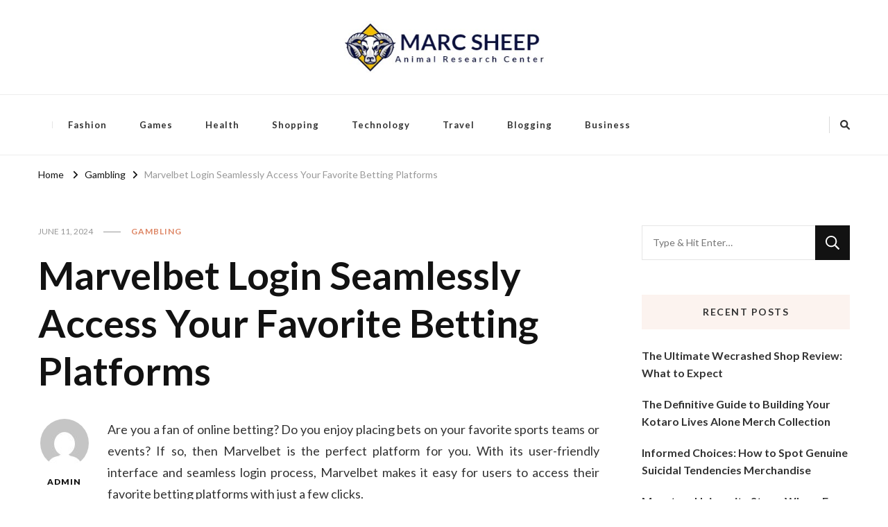

--- FILE ---
content_type: text/html; charset=UTF-8
request_url: https://marcsheep.com/marvelbet-login-seamlessly-access-your-favorite-betting-platforms/
body_size: 10464
content:
    <!DOCTYPE html>
    <html lang="en-US">
    <head itemscope itemtype="http://schema.org/WebSite">
	    <meta charset="UTF-8">
    <meta name="viewport" content="width=device-width, initial-scale=1">
    <link rel="profile" href="http://gmpg.org/xfn/11">
    <title>Marvelbet Login Seamlessly Access Your Favorite Betting Platforms &#8211; Marc Sheep</title>
<meta name='robots' content='max-image-preview:large' />
<link rel='dns-prefetch' href='//fonts.googleapis.com' />
<link rel="alternate" type="application/rss+xml" title="Marc Sheep &raquo; Feed" href="https://marcsheep.com/feed/" />
<link rel="alternate" title="oEmbed (JSON)" type="application/json+oembed" href="https://marcsheep.com/wp-json/oembed/1.0/embed?url=https%3A%2F%2Fmarcsheep.com%2Fmarvelbet-login-seamlessly-access-your-favorite-betting-platforms%2F" />
<link rel="alternate" title="oEmbed (XML)" type="text/xml+oembed" href="https://marcsheep.com/wp-json/oembed/1.0/embed?url=https%3A%2F%2Fmarcsheep.com%2Fmarvelbet-login-seamlessly-access-your-favorite-betting-platforms%2F&#038;format=xml" />
<style id='wp-img-auto-sizes-contain-inline-css' type='text/css'>
img:is([sizes=auto i],[sizes^="auto," i]){contain-intrinsic-size:3000px 1500px}
/*# sourceURL=wp-img-auto-sizes-contain-inline-css */
</style>

<style id='wp-emoji-styles-inline-css' type='text/css'>

	img.wp-smiley, img.emoji {
		display: inline !important;
		border: none !important;
		box-shadow: none !important;
		height: 1em !important;
		width: 1em !important;
		margin: 0 0.07em !important;
		vertical-align: -0.1em !important;
		background: none !important;
		padding: 0 !important;
	}
/*# sourceURL=wp-emoji-styles-inline-css */
</style>
<link rel='stylesheet' id='wp-block-library-css' href='https://marcsheep.com/wp-includes/css/dist/block-library/style.min.css?ver=6.9' type='text/css' media='all' />
<style id='global-styles-inline-css' type='text/css'>
:root{--wp--preset--aspect-ratio--square: 1;--wp--preset--aspect-ratio--4-3: 4/3;--wp--preset--aspect-ratio--3-4: 3/4;--wp--preset--aspect-ratio--3-2: 3/2;--wp--preset--aspect-ratio--2-3: 2/3;--wp--preset--aspect-ratio--16-9: 16/9;--wp--preset--aspect-ratio--9-16: 9/16;--wp--preset--color--black: #000000;--wp--preset--color--cyan-bluish-gray: #abb8c3;--wp--preset--color--white: #ffffff;--wp--preset--color--pale-pink: #f78da7;--wp--preset--color--vivid-red: #cf2e2e;--wp--preset--color--luminous-vivid-orange: #ff6900;--wp--preset--color--luminous-vivid-amber: #fcb900;--wp--preset--color--light-green-cyan: #7bdcb5;--wp--preset--color--vivid-green-cyan: #00d084;--wp--preset--color--pale-cyan-blue: #8ed1fc;--wp--preset--color--vivid-cyan-blue: #0693e3;--wp--preset--color--vivid-purple: #9b51e0;--wp--preset--gradient--vivid-cyan-blue-to-vivid-purple: linear-gradient(135deg,rgb(6,147,227) 0%,rgb(155,81,224) 100%);--wp--preset--gradient--light-green-cyan-to-vivid-green-cyan: linear-gradient(135deg,rgb(122,220,180) 0%,rgb(0,208,130) 100%);--wp--preset--gradient--luminous-vivid-amber-to-luminous-vivid-orange: linear-gradient(135deg,rgb(252,185,0) 0%,rgb(255,105,0) 100%);--wp--preset--gradient--luminous-vivid-orange-to-vivid-red: linear-gradient(135deg,rgb(255,105,0) 0%,rgb(207,46,46) 100%);--wp--preset--gradient--very-light-gray-to-cyan-bluish-gray: linear-gradient(135deg,rgb(238,238,238) 0%,rgb(169,184,195) 100%);--wp--preset--gradient--cool-to-warm-spectrum: linear-gradient(135deg,rgb(74,234,220) 0%,rgb(151,120,209) 20%,rgb(207,42,186) 40%,rgb(238,44,130) 60%,rgb(251,105,98) 80%,rgb(254,248,76) 100%);--wp--preset--gradient--blush-light-purple: linear-gradient(135deg,rgb(255,206,236) 0%,rgb(152,150,240) 100%);--wp--preset--gradient--blush-bordeaux: linear-gradient(135deg,rgb(254,205,165) 0%,rgb(254,45,45) 50%,rgb(107,0,62) 100%);--wp--preset--gradient--luminous-dusk: linear-gradient(135deg,rgb(255,203,112) 0%,rgb(199,81,192) 50%,rgb(65,88,208) 100%);--wp--preset--gradient--pale-ocean: linear-gradient(135deg,rgb(255,245,203) 0%,rgb(182,227,212) 50%,rgb(51,167,181) 100%);--wp--preset--gradient--electric-grass: linear-gradient(135deg,rgb(202,248,128) 0%,rgb(113,206,126) 100%);--wp--preset--gradient--midnight: linear-gradient(135deg,rgb(2,3,129) 0%,rgb(40,116,252) 100%);--wp--preset--font-size--small: 13px;--wp--preset--font-size--medium: 20px;--wp--preset--font-size--large: 36px;--wp--preset--font-size--x-large: 42px;--wp--preset--spacing--20: 0.44rem;--wp--preset--spacing--30: 0.67rem;--wp--preset--spacing--40: 1rem;--wp--preset--spacing--50: 1.5rem;--wp--preset--spacing--60: 2.25rem;--wp--preset--spacing--70: 3.38rem;--wp--preset--spacing--80: 5.06rem;--wp--preset--shadow--natural: 6px 6px 9px rgba(0, 0, 0, 0.2);--wp--preset--shadow--deep: 12px 12px 50px rgba(0, 0, 0, 0.4);--wp--preset--shadow--sharp: 6px 6px 0px rgba(0, 0, 0, 0.2);--wp--preset--shadow--outlined: 6px 6px 0px -3px rgb(255, 255, 255), 6px 6px rgb(0, 0, 0);--wp--preset--shadow--crisp: 6px 6px 0px rgb(0, 0, 0);}:where(.is-layout-flex){gap: 0.5em;}:where(.is-layout-grid){gap: 0.5em;}body .is-layout-flex{display: flex;}.is-layout-flex{flex-wrap: wrap;align-items: center;}.is-layout-flex > :is(*, div){margin: 0;}body .is-layout-grid{display: grid;}.is-layout-grid > :is(*, div){margin: 0;}:where(.wp-block-columns.is-layout-flex){gap: 2em;}:where(.wp-block-columns.is-layout-grid){gap: 2em;}:where(.wp-block-post-template.is-layout-flex){gap: 1.25em;}:where(.wp-block-post-template.is-layout-grid){gap: 1.25em;}.has-black-color{color: var(--wp--preset--color--black) !important;}.has-cyan-bluish-gray-color{color: var(--wp--preset--color--cyan-bluish-gray) !important;}.has-white-color{color: var(--wp--preset--color--white) !important;}.has-pale-pink-color{color: var(--wp--preset--color--pale-pink) !important;}.has-vivid-red-color{color: var(--wp--preset--color--vivid-red) !important;}.has-luminous-vivid-orange-color{color: var(--wp--preset--color--luminous-vivid-orange) !important;}.has-luminous-vivid-amber-color{color: var(--wp--preset--color--luminous-vivid-amber) !important;}.has-light-green-cyan-color{color: var(--wp--preset--color--light-green-cyan) !important;}.has-vivid-green-cyan-color{color: var(--wp--preset--color--vivid-green-cyan) !important;}.has-pale-cyan-blue-color{color: var(--wp--preset--color--pale-cyan-blue) !important;}.has-vivid-cyan-blue-color{color: var(--wp--preset--color--vivid-cyan-blue) !important;}.has-vivid-purple-color{color: var(--wp--preset--color--vivid-purple) !important;}.has-black-background-color{background-color: var(--wp--preset--color--black) !important;}.has-cyan-bluish-gray-background-color{background-color: var(--wp--preset--color--cyan-bluish-gray) !important;}.has-white-background-color{background-color: var(--wp--preset--color--white) !important;}.has-pale-pink-background-color{background-color: var(--wp--preset--color--pale-pink) !important;}.has-vivid-red-background-color{background-color: var(--wp--preset--color--vivid-red) !important;}.has-luminous-vivid-orange-background-color{background-color: var(--wp--preset--color--luminous-vivid-orange) !important;}.has-luminous-vivid-amber-background-color{background-color: var(--wp--preset--color--luminous-vivid-amber) !important;}.has-light-green-cyan-background-color{background-color: var(--wp--preset--color--light-green-cyan) !important;}.has-vivid-green-cyan-background-color{background-color: var(--wp--preset--color--vivid-green-cyan) !important;}.has-pale-cyan-blue-background-color{background-color: var(--wp--preset--color--pale-cyan-blue) !important;}.has-vivid-cyan-blue-background-color{background-color: var(--wp--preset--color--vivid-cyan-blue) !important;}.has-vivid-purple-background-color{background-color: var(--wp--preset--color--vivid-purple) !important;}.has-black-border-color{border-color: var(--wp--preset--color--black) !important;}.has-cyan-bluish-gray-border-color{border-color: var(--wp--preset--color--cyan-bluish-gray) !important;}.has-white-border-color{border-color: var(--wp--preset--color--white) !important;}.has-pale-pink-border-color{border-color: var(--wp--preset--color--pale-pink) !important;}.has-vivid-red-border-color{border-color: var(--wp--preset--color--vivid-red) !important;}.has-luminous-vivid-orange-border-color{border-color: var(--wp--preset--color--luminous-vivid-orange) !important;}.has-luminous-vivid-amber-border-color{border-color: var(--wp--preset--color--luminous-vivid-amber) !important;}.has-light-green-cyan-border-color{border-color: var(--wp--preset--color--light-green-cyan) !important;}.has-vivid-green-cyan-border-color{border-color: var(--wp--preset--color--vivid-green-cyan) !important;}.has-pale-cyan-blue-border-color{border-color: var(--wp--preset--color--pale-cyan-blue) !important;}.has-vivid-cyan-blue-border-color{border-color: var(--wp--preset--color--vivid-cyan-blue) !important;}.has-vivid-purple-border-color{border-color: var(--wp--preset--color--vivid-purple) !important;}.has-vivid-cyan-blue-to-vivid-purple-gradient-background{background: var(--wp--preset--gradient--vivid-cyan-blue-to-vivid-purple) !important;}.has-light-green-cyan-to-vivid-green-cyan-gradient-background{background: var(--wp--preset--gradient--light-green-cyan-to-vivid-green-cyan) !important;}.has-luminous-vivid-amber-to-luminous-vivid-orange-gradient-background{background: var(--wp--preset--gradient--luminous-vivid-amber-to-luminous-vivid-orange) !important;}.has-luminous-vivid-orange-to-vivid-red-gradient-background{background: var(--wp--preset--gradient--luminous-vivid-orange-to-vivid-red) !important;}.has-very-light-gray-to-cyan-bluish-gray-gradient-background{background: var(--wp--preset--gradient--very-light-gray-to-cyan-bluish-gray) !important;}.has-cool-to-warm-spectrum-gradient-background{background: var(--wp--preset--gradient--cool-to-warm-spectrum) !important;}.has-blush-light-purple-gradient-background{background: var(--wp--preset--gradient--blush-light-purple) !important;}.has-blush-bordeaux-gradient-background{background: var(--wp--preset--gradient--blush-bordeaux) !important;}.has-luminous-dusk-gradient-background{background: var(--wp--preset--gradient--luminous-dusk) !important;}.has-pale-ocean-gradient-background{background: var(--wp--preset--gradient--pale-ocean) !important;}.has-electric-grass-gradient-background{background: var(--wp--preset--gradient--electric-grass) !important;}.has-midnight-gradient-background{background: var(--wp--preset--gradient--midnight) !important;}.has-small-font-size{font-size: var(--wp--preset--font-size--small) !important;}.has-medium-font-size{font-size: var(--wp--preset--font-size--medium) !important;}.has-large-font-size{font-size: var(--wp--preset--font-size--large) !important;}.has-x-large-font-size{font-size: var(--wp--preset--font-size--x-large) !important;}
/*# sourceURL=global-styles-inline-css */
</style>

<style id='classic-theme-styles-inline-css' type='text/css'>
/*! This file is auto-generated */
.wp-block-button__link{color:#fff;background-color:#32373c;border-radius:9999px;box-shadow:none;text-decoration:none;padding:calc(.667em + 2px) calc(1.333em + 2px);font-size:1.125em}.wp-block-file__button{background:#32373c;color:#fff;text-decoration:none}
/*# sourceURL=/wp-includes/css/classic-themes.min.css */
</style>
<link rel='stylesheet' id='vilva-css' href='https://marcsheep.com/wp-content/themes/vilva/style.css?ver=6.9' type='text/css' media='all' />
<link rel='stylesheet' id='fashionable-lite-css' href='https://marcsheep.com/wp-content/themes/fashionable-lite/style.css?ver=1.0.1' type='text/css' media='all' />
<link rel='stylesheet' id='owl-carousel-css' href='https://marcsheep.com/wp-content/themes/vilva/css/owl.carousel.min.css?ver=2.3.4' type='text/css' media='all' />
<link rel='stylesheet' id='animate-css' href='https://marcsheep.com/wp-content/themes/vilva/css/animate.min.css?ver=3.5.2' type='text/css' media='all' />
<link rel='stylesheet' id='vilva-google-fonts-css' href='https://fonts.googleapis.com/css?family=Lato%3A100%2C100italic%2C300%2C300italic%2Cregular%2Citalic%2C700%2C700italic%2C900%2C900italic%7CEB+Garamond%3Aregular' type='text/css' media='all' />
<link rel='stylesheet' id='vilva-gutenberg-css' href='https://marcsheep.com/wp-content/themes/vilva/css/gutenberg.min.css?ver=1.0.1' type='text/css' media='all' />
<script type="text/javascript" src="https://marcsheep.com/wp-includes/js/jquery/jquery.min.js?ver=3.7.1" id="jquery-core-js"></script>
<script type="text/javascript" src="https://marcsheep.com/wp-includes/js/jquery/jquery-migrate.min.js?ver=3.4.1" id="jquery-migrate-js"></script>
<link rel="https://api.w.org/" href="https://marcsheep.com/wp-json/" /><link rel="alternate" title="JSON" type="application/json" href="https://marcsheep.com/wp-json/wp/v2/posts/337" /><link rel="EditURI" type="application/rsd+xml" title="RSD" href="https://marcsheep.com/xmlrpc.php?rsd" />
<meta name="generator" content="WordPress 6.9" />
<link rel="canonical" href="https://marcsheep.com/marvelbet-login-seamlessly-access-your-favorite-betting-platforms/" />
<link rel='shortlink' href='https://marcsheep.com/?p=337' />
		<!-- Custom Logo: hide header text -->
		<style id="custom-logo-css" type="text/css">
			.site-title, .site-description {
				position: absolute;
				clip-path: inset(50%);
			}
		</style>
		<link rel="icon" href="https://marcsheep.com/wp-content/uploads/2022/08/cropped-cropped-Marc-Sheep-2-32x32.jpg" sizes="32x32" />
<link rel="icon" href="https://marcsheep.com/wp-content/uploads/2022/08/cropped-cropped-Marc-Sheep-2-192x192.jpg" sizes="192x192" />
<link rel="apple-touch-icon" href="https://marcsheep.com/wp-content/uploads/2022/08/cropped-cropped-Marc-Sheep-2-180x180.jpg" />
<meta name="msapplication-TileImage" content="https://marcsheep.com/wp-content/uploads/2022/08/cropped-cropped-Marc-Sheep-2-270x270.jpg" />
<style type='text/css' media='all'>     
    .content-newsletter .blossomthemes-email-newsletter-wrapper.bg-img:after,
    .widget_blossomthemes_email_newsletter_widget .blossomthemes-email-newsletter-wrapper:after{
        background: rgba(222, 134, 101, 0.8);    }
    
    /*Typography*/

    body,
    button,
    input,
    select,
    optgroup,
    textarea{
        font-family : Lato;
        font-size   : 18px;        
    }

    :root {
	    --primary-font: Lato;
	    --secondary-font: Lato;
	    --primary-color: #de8665;
	    --primary-color-rgb: 222, 134, 101;
	}
    
    .site-branding .site-title-wrap .site-title{
        font-size   : 30px;
        font-family : EB Garamond;
        font-weight : 400;
        font-style  : normal;
    }
    
    .site-branding .site-title-wrap .site-title a{
		color: #121212;
	}
    
    .custom-logo-link img{
	    width: 300px;
	    max-width: 100%;
	}

    .comment-body .reply .comment-reply-link:hover:before {
		background-image: url('data:image/svg+xml; utf-8, <svg xmlns="http://www.w3.org/2000/svg" width="18" height="15" viewBox="0 0 18 15"><path d="M934,147.2a11.941,11.941,0,0,1,7.5,3.7,16.063,16.063,0,0,1,3.5,7.3c-2.4-3.4-6.1-5.1-11-5.1v4.1l-7-7,7-7Z" transform="translate(-927 -143.2)" fill="%23de8665"/></svg>');
	}

	.site-header.style-five .header-mid .search-form .search-submit:hover {
		background-image: url('data:image/svg+xml; utf-8, <svg xmlns="http://www.w3.org/2000/svg" viewBox="0 0 512 512"><path fill="%23de8665" d="M508.5 468.9L387.1 347.5c-2.3-2.3-5.3-3.5-8.5-3.5h-13.2c31.5-36.5 50.6-84 50.6-136C416 93.1 322.9 0 208 0S0 93.1 0 208s93.1 208 208 208c52 0 99.5-19.1 136-50.6v13.2c0 3.2 1.3 6.2 3.5 8.5l121.4 121.4c4.7 4.7 12.3 4.7 17 0l22.6-22.6c4.7-4.7 4.7-12.3 0-17zM208 368c-88.4 0-160-71.6-160-160S119.6 48 208 48s160 71.6 160 160-71.6 160-160 160z"></path></svg>');
	}

	.site-header.style-seven .header-bottom .search-form .search-submit:hover {
		background-image: url('data:image/svg+xml; utf-8, <svg xmlns="http://www.w3.org/2000/svg" viewBox="0 0 512 512"><path fill="%23de8665" d="M508.5 468.9L387.1 347.5c-2.3-2.3-5.3-3.5-8.5-3.5h-13.2c31.5-36.5 50.6-84 50.6-136C416 93.1 322.9 0 208 0S0 93.1 0 208s93.1 208 208 208c52 0 99.5-19.1 136-50.6v13.2c0 3.2 1.3 6.2 3.5 8.5l121.4 121.4c4.7 4.7 12.3 4.7 17 0l22.6-22.6c4.7-4.7 4.7-12.3 0-17zM208 368c-88.4 0-160-71.6-160-160S119.6 48 208 48s160 71.6 160 160-71.6 160-160 160z"></path></svg>');
	}

	.site-header.style-fourteen .search-form .search-submit:hover {
		background-image: url('data:image/svg+xml; utf-8, <svg xmlns="http://www.w3.org/2000/svg" viewBox="0 0 512 512"><path fill="%23de8665" d="M508.5 468.9L387.1 347.5c-2.3-2.3-5.3-3.5-8.5-3.5h-13.2c31.5-36.5 50.6-84 50.6-136C416 93.1 322.9 0 208 0S0 93.1 0 208s93.1 208 208 208c52 0 99.5-19.1 136-50.6v13.2c0 3.2 1.3 6.2 3.5 8.5l121.4 121.4c4.7 4.7 12.3 4.7 17 0l22.6-22.6c4.7-4.7 4.7-12.3 0-17zM208 368c-88.4 0-160-71.6-160-160S119.6 48 208 48s160 71.6 160 160-71.6 160-160 160z"></path></svg>');
	}

	.search-results .content-area > .page-header .search-submit:hover {
		background-image: url('data:image/svg+xml; utf-8, <svg xmlns="http://www.w3.org/2000/svg" viewBox="0 0 512 512"><path fill="%23de8665" d="M508.5 468.9L387.1 347.5c-2.3-2.3-5.3-3.5-8.5-3.5h-13.2c31.5-36.5 50.6-84 50.6-136C416 93.1 322.9 0 208 0S0 93.1 0 208s93.1 208 208 208c52 0 99.5-19.1 136-50.6v13.2c0 3.2 1.3 6.2 3.5 8.5l121.4 121.4c4.7 4.7 12.3 4.7 17 0l22.6-22.6c4.7-4.7 4.7-12.3 0-17zM208 368c-88.4 0-160-71.6-160-160S119.6 48 208 48s160 71.6 160 160-71.6 160-160 160z"></path></svg>');
	}
           
    </style>		<style type="text/css" id="wp-custom-css">
			.copyright{display:none}		</style>
		</head>

<body class="wp-singular post-template-default single single-post postid-337 single-format-standard wp-custom-logo wp-embed-responsive wp-theme-vilva wp-child-theme-fashionable-lite single-style-four rightsidebar" itemscope itemtype="http://schema.org/WebPage">

    <div id="page" class="site">
        <a class="skip-link" href="#content">Skip to Content</a>
    <header id="masthead" class="site-header style-two" itemscope itemtype="http://schema.org/WPHeader">
	<div class="header-mid">
		<div class="container">
			        <div class="site-branding" itemscope itemtype="http://schema.org/Organization">  
            <div class="site-logo">
                <a href="https://marcsheep.com/" class="custom-logo-link" rel="home"><img width="383" height="97" src="https://marcsheep.com/wp-content/uploads/2022/08/Marc-Sheep-1.jpg" class="custom-logo" alt="Marc Sheep" decoding="async" srcset="https://marcsheep.com/wp-content/uploads/2022/08/Marc-Sheep-1.jpg 383w, https://marcsheep.com/wp-content/uploads/2022/08/Marc-Sheep-1-300x76.jpg 300w, https://marcsheep.com/wp-content/uploads/2022/08/Marc-Sheep-1-237x60.jpg 237w" sizes="(max-width: 383px) 100vw, 383px" /></a>            </div>

            <div class="site-title-wrap">                    <p class="site-title" itemprop="name"><a href="https://marcsheep.com/" rel="home" itemprop="url">Marc Sheep</a></p>
                                    <p class="site-description" itemprop="description">Animal Research Center</p>
                </div>        </div>    
    		</div>
	</div><!-- .header-mid -->
	<div class="header-bottom">
		<div class="container">			
			    
	<nav class="secondary-menu">
                <div class="secondary-menu-list menu-modal cover-modal" data-modal-target-string=".menu-modal">
            <button class="close close-nav-toggle" data-toggle-target=".menu-modal" data-toggle-body-class="showing-menu-modal" aria-expanded="false" data-set-focus=".menu-modal">
                <span class="toggle-bar"></span>
                <span class="toggle-bar"></span>
            </button>
            <div class="mobile-menu" aria-label="Mobile">
                            </div>
        </div>
	</nav>
    				<nav id="site-navigation" class="main-navigation" itemscope itemtype="http://schema.org/SiteNavigationElement">
                    <button class="toggle-btn" data-toggle-target=".main-menu-modal" data-toggle-body-class="showing-main-menu-modal" aria-expanded="false" data-set-focus=".close-main-nav-toggle">
                <span class="toggle-bar"></span>
                <span class="toggle-bar"></span>
                <span class="toggle-bar"></span>
            </button>
                <div class="primary-menu-list main-menu-modal cover-modal" data-modal-target-string=".main-menu-modal">
            <button class="close close-main-nav-toggle" data-toggle-target=".main-menu-modal" data-toggle-body-class="showing-main-menu-modal" aria-expanded="false" data-set-focus=".main-menu-modal"></button>
            <div class="mobile-menu" aria-label="Mobile">
                <div class="menu-primary-container"><ul id="primary-menu" class="nav-menu main-menu-modal"><li id="menu-item-9" class="menu-item menu-item-type-taxonomy menu-item-object-category menu-item-9"><a href="https://marcsheep.com/category/fashion/">Fashion</a></li>
<li id="menu-item-10" class="menu-item menu-item-type-taxonomy menu-item-object-category menu-item-10"><a href="https://marcsheep.com/category/games/">Games</a></li>
<li id="menu-item-11" class="menu-item menu-item-type-taxonomy menu-item-object-category menu-item-11"><a href="https://marcsheep.com/category/health/">Health</a></li>
<li id="menu-item-12" class="menu-item menu-item-type-taxonomy menu-item-object-category menu-item-12"><a href="https://marcsheep.com/category/shopping/">Shopping</a></li>
<li id="menu-item-13" class="menu-item menu-item-type-taxonomy menu-item-object-category menu-item-13"><a href="https://marcsheep.com/category/technology/">Technology</a></li>
<li id="menu-item-14" class="menu-item menu-item-type-taxonomy menu-item-object-category menu-item-14"><a href="https://marcsheep.com/category/travel/">Travel</a></li>
<li id="menu-item-15" class="menu-item menu-item-type-taxonomy menu-item-object-category menu-item-15"><a href="https://marcsheep.com/category/blogging/">Blogging</a></li>
<li id="menu-item-16" class="menu-item menu-item-type-taxonomy menu-item-object-category menu-item-16"><a href="https://marcsheep.com/category/business/">Business</a></li>
</ul></div>            </div>
        </div>
	</nav><!-- #site-navigation -->
    			<div class="right">
				<div class="header-social">
									</div><!-- .header-social -->
				        <div class="header-search">                
        <button class="search-toggle" data-toggle-target=".search-modal" data-toggle-body-class="showing-search-modal" data-set-focus=".search-modal .search-field" aria-expanded="false">
                <i class="fas fa-search"></i>
            </button>
            <div class="header-search-wrap search-modal cover-modal" data-modal-target-string=".search-modal">
                <div class="header-search-inner-wrap">
                    <form role="search" method="get" class="search-form" action="https://marcsheep.com/">
                    <label>
                        <span class="screen-reader-text">Looking for Something?
                        </span>
                        <input type="search" class="search-field" placeholder="Type &amp; Hit Enter&hellip;" value="" name="s" />
                    </label>                
                    <input type="submit" id="submit-field" class="search-submit" value="Search" />
                </form>                    <button class="close" data-toggle-target=".search-modal" data-toggle-body-class="showing-search-modal" data-set-focus=".search-modal .search-field" aria-expanded="false"></button>
                </div>
            </div>
        </div><!-- .header-search -->
    			</div><!-- .right -->
		</div>
	</div><!-- .header-bottom -->
	</header><div class="top-bar"><div class="container"><div class="breadcrumb-wrapper">
                <div id="crumbs" itemscope itemtype="http://schema.org/BreadcrumbList"> 
                    <span itemprop="itemListElement" itemscope itemtype="http://schema.org/ListItem">
                        <a itemprop="item" href="https://marcsheep.com"><span itemprop="name">Home</span></a>
                        <meta itemprop="position" content="1" />
                        <span class="separator"><i class="fa fa-angle-right"></i></span>
                    </span> <span itemprop="itemListElement" itemscope itemtype="http://schema.org/ListItem"><a itemprop="item" href="https://marcsheep.com/category/gambling/"><span itemprop="name">Gambling </span></a><meta itemprop="position" content="2" /><span class="separator"><i class="fa fa-angle-right"></i></span></span> <span class="current" itemprop="itemListElement" itemscope itemtype="http://schema.org/ListItem"><a itemprop="item" href="https://marcsheep.com/marvelbet-login-seamlessly-access-your-favorite-betting-platforms/"><span itemprop="name">Marvelbet Login Seamlessly Access Your Favorite Betting Platforms</span></a><meta itemprop="position" content="3" /></span></div></div><!-- .breadcrumb-wrapper --></div></div><div id="content" class="site-content"><div class="container">    <div id="primary" class="content-area">	
    	<main id="main" class="site-main">

    	
<article id="post-337" class="post-337 post type-post status-publish format-standard hentry category-gambling tag-marvelbet sticky-meta">
    
	        <header class="entry-header">
            <div class="entry-meta"><span class="posted-on"> <a href="https://marcsheep.com/marvelbet-login-seamlessly-access-your-favorite-betting-platforms/" rel="bookmark"><time class="entry-date published" datetime="2024-06-11T18:00:17+00:00" itemprop="datePublished">June 11, 2024</time><time class="updated" datetime="2024-06-10T18:01:06+00:00" itemprop="dateModified">June 10, 2024</time></a></span><span class="category"><a href="https://marcsheep.com/category/gambling/" rel="category tag">Gambling</a></span></div><h1 class="entry-title">Marvelbet Login Seamlessly Access Your Favorite Betting Platforms</h1>        </header>    
        <div class="content-wrap">        <div class="article-meta">
            <div class="article-inner-meta">
                                    <span class="byline" itemprop="author">
                        <span class="author">
                            <a href="https://marcsheep.com/author/admin/" class="url fn">
                                <img alt='' src='https://secure.gravatar.com/avatar/0a4d18299fe591db60bbc943561043cb46229d1709309e1668b15ef5afede214?s=70&#038;d=mm&#038;r=g' srcset='https://secure.gravatar.com/avatar/0a4d18299fe591db60bbc943561043cb46229d1709309e1668b15ef5afede214?s=140&#038;d=mm&#038;r=g 2x' class='avatar avatar-70 photo' height='70' width='70' decoding='async'/>                                admin                            </a>
                        </span>
                    </span>
                                </div>
        </div>
        <div class="entry-content" itemprop="text"><p style='text-align:justify'>Are you a fan of online betting? Do you enjoy placing bets on your favorite sports teams or events? If so, then Marvelbet is the perfect platform for you. With its user-friendly interface and seamless login process, Marvelbet makes it easy for users to access their favorite betting platforms with just a few clicks.</p>
<p style='text-align:justify'>
<p style='text-align:justify'>Gone are the days of having to remember multiple usernames and passwords for different betting sites. With Marvelbet, all you need is one account to access a wide range of betting options. Whether you prefer sports betting, casino games, or virtual sports, Marvelbet has something for everyone.</p>
<p style='text-align:justify'>
<p style='text-align:justify'>The login process for <strong><a href="https://marvelbet1.org/">Marvelbet</a></strong> is simple and straightforward. All you need to do is visit the website and enter your username and password. Once logged in, you can easily navigate through the different sections of the site to find your favorite betting options.</p>
<p style='text-align:justify'>
<p style='text-align:justify'>One of the key features of Marvelbet is its wide range of sports betting options. From football and basketball to tennis and horse racing, there are countless opportunities to place bets on your favorite teams and players. The platform also offers live betting options, allowing users to place bets in real-time as games unfold.</p>
<p style='text-align:justify'>
<p style='text-align:justify'>In addition to sports betting, Marvelbet also offers a variety of casino games for users to enjoy. From classic table games like blackjack and roulette to popular slots titles, there is no shortage of entertainment options on this platform. Users can also take advantage of special promotions and bonuses offered by Marvelbet to maximize their winnings.</p>
<p style='text-align:justify'>
<p style='text-align:justify'>For those who prefer virtual sports over traditional sporting events, Marvelbet has got you covered. The platform offers a wide range of virtual sports simulations that allow users to bet on their favorite teams without having to wait for real-life games to take place.</p>
<p style='text-align:justify'>
<p style='text-align:justify'>Overall, Marvelbet provides a seamless and convenient way for users to access their favorite betting platforms. With its user-friendly interface and diverse range of options, this platform has something for every type of better out there. So why wait? Sign up for an account today and start placing bets on your favorite teams and events with ease!</p>
</div><div class="entry-footer"><span class="cat-tags"><a href="https://marcsheep.com/tag/marvelbet/" rel="tag">Marvelbet</a></span></div></div></article><!-- #post-337 -->
    	</main><!-- #main -->
        
                    
            <nav class="post-navigation pagination" role="navigation">
    			<div class="nav-links">
    				                            <div class="nav-previous">
                                <a href="https://marcsheep.com/how-to-find-reliable-hvac-contractors-in-your-area/" rel="prev">
                                    <span class="meta-nav"><svg xmlns="http://www.w3.org/2000/svg" viewBox="0 0 14 8"><defs><style>.arla{fill:#999596;}</style></defs><path class="arla" d="M16.01,11H8v2h8.01v3L22,12,16.01,8Z" transform="translate(22 16) rotate(180)"/></svg> Previous Article</span>
                                    <span class="post-title">How to Find Reliable HVAC Contractors in Your Area</span>
                                </a>
                                <figure class="post-img">
                                    <img width="150" height="150" src="https://marcsheep.com/wp-content/uploads/2024/06/222-150x150.jpeg" class="attachment-thumbnail size-thumbnail wp-post-image" alt="How to Find Reliable HVAC Contractors in Your Area" decoding="async" loading="lazy" />                                </figure>
                            </div>
                                                    <div class="nav-next">
                                <a href="https://marcsheep.com/your-guide-to-a-hassle-free-1win-app-download/" rel="next">
                                    <span class="meta-nav">Next Article<svg xmlns="http://www.w3.org/2000/svg" viewBox="0 0 14 8"><defs><style>.arra{fill:#999596;}</style></defs><path class="arra" d="M16.01,11H8v2h8.01v3L22,12,16.01,8Z" transform="translate(-8 -8)"/></svg></span>
                                    <span class="post-title">Your Guide to a Hassle-Free 1Win App Download</span>
                                </a>
                                <figure class="post-img">
                                    <img width="150" height="150" src="https://marcsheep.com/wp-content/uploads/2024/06/ia_100000015313-150x150.jpg" class="attachment-thumbnail size-thumbnail wp-post-image" alt="Your Guide to a Hassle-Free 1Win App Download" decoding="async" loading="lazy" />                                </figure>
                            </div>
                            			</div>
    		</nav>     
        <div class="additional-post">
    		<h3 class="post-title">Recommended Articles</h3>			                <article class="post">
                    <header class="entry-header">
                        <div class="entry-meta"><span class="posted-on"> <a href="https://marcsheep.com/everything-you-need-to-know-about-vobet-sports-bets/" rel="bookmark"><time class="entry-date published updated" datetime="2024-10-18T11:03:36+00:00" itemprop="datePublished">October 18, 2024</time><time class="updated" datetime="2024-10-18T11:03:36+00:00" itemprop="dateModified">October 18, 2024</time></a></span><span class="category"><a href="https://marcsheep.com/category/gambling/" rel="category tag">Gambling</a></span></div><h4 class="entry-title"><a href="https://marcsheep.com/everything-you-need-to-know-about-vobet-sports-bets/" rel="bookmark">Everything You Need to Know About VOBET Sports Bets</a></h4>                    </header>
                    
                    <figure class="post-thumbnail">
                        <img width="150" height="150" src="https://marcsheep.com/wp-content/uploads/2024/10/1-158-150x150.jpg" class="attachment-thumbnail size-thumbnail wp-post-image" alt="Everything You Need to Know About VOBET Sports Bets" itemprop="image" decoding="async" loading="lazy" />                    </figure>
                </article>
			                <article class="post">
                    <header class="entry-header">
                        <div class="entry-meta"><span class="posted-on"> <a href="https://marcsheep.com/miliarmpo-online-slot-where-dreams-come-true/" rel="bookmark"><time class="entry-date published updated" datetime="2024-07-17T08:11:49+00:00" itemprop="datePublished">July 17, 2024</time><time class="updated" datetime="2024-07-17T08:11:49+00:00" itemprop="dateModified">July 17, 2024</time></a></span><span class="category"><a href="https://marcsheep.com/category/gambling/" rel="category tag">Gambling</a></span></div><h4 class="entry-title"><a href="https://marcsheep.com/miliarmpo-online-slot-where-dreams-come-true/" rel="bookmark">Miliarmpo Online Slot: Where Dreams Come True</a></h4>                    </header>
                    
                    <figure class="post-thumbnail">
                        <img width="150" height="150" src="https://marcsheep.com/wp-content/uploads/2024/07/ia_100000011960-150x150.jpg" class="attachment-thumbnail size-thumbnail wp-post-image" alt="Miliarmpo Online Slot: Where Dreams Come True" itemprop="image" decoding="async" loading="lazy" />                    </figure>
                </article>
			                <article class="post">
                    <header class="entry-header">
                        <div class="entry-meta"><span class="posted-on">Updated on  <a href="https://marcsheep.com/decoding-the-thrill-rajacasino88-baccarat-88-gambling-unveiled/" rel="bookmark"><time class="entry-date published updated" datetime="2024-10-03T09:23:29+00:00" itemprop="dateModified">October 3, 2024</time><time class="updated" datetime="2024-01-03T09:22:40+00:00" itemprop="datePublished">January 3, 2024</time></a></span><span class="category"><a href="https://marcsheep.com/category/gambling/" rel="category tag">Gambling</a></span></div><h4 class="entry-title"><a href="https://marcsheep.com/decoding-the-thrill-rajacasino88-baccarat-88-gambling-unveiled/" rel="bookmark">Decoding the Thrill: Rajacasino88 Baccarat 88 Gambling Unveiled</a></h4>                    </header>
                    
                    <figure class="post-thumbnail">
                        <img width="150" height="150" src="https://marcsheep.com/wp-content/uploads/2024/10/1-226-150x150.jpg" class="attachment-thumbnail size-thumbnail wp-post-image" alt="Decoding the Thrill: Rajacasino88 Baccarat 88 Gambling Unveiled" itemprop="image" decoding="async" loading="lazy" />                    </figure>
                </article>
			    		
    	</div>
            </div><!-- #primary -->


<aside id="secondary" class="widget-area" role="complementary" itemscope itemtype="http://schema.org/WPSideBar">
	<section id="search-2" class="widget widget_search"><form role="search" method="get" class="search-form" action="https://marcsheep.com/">
                    <label>
                        <span class="screen-reader-text">Looking for Something?
                        </span>
                        <input type="search" class="search-field" placeholder="Type &amp; Hit Enter&hellip;" value="" name="s" />
                    </label>                
                    <input type="submit" id="submit-field" class="search-submit" value="Search" />
                </form></section>
		<section id="recent-posts-2" class="widget widget_recent_entries">
		<h2 class="widget-title" itemprop="name">Recent Posts</h2>
		<ul>
											<li>
					<a href="https://marcsheep.com/the-ultimate-wecrashed-shop-review-what-to-expect/">The Ultimate Wecrashed Shop Review: What to Expect</a>
									</li>
											<li>
					<a href="https://marcsheep.com/the-definitive-guide-to-building-your-kotaro-lives-alone-merch-collection/">The Definitive Guide to Building Your Kotaro Lives Alone Merch Collection</a>
									</li>
											<li>
					<a href="https://marcsheep.com/informed-choices-how-to-spot-genuine-suicidal-tendencies-merchandise/">Informed Choices: How to Spot Genuine Suicidal Tendencies Merchandise</a>
									</li>
											<li>
					<a href="https://marcsheep.com/monsters-university-store-where-fans-find-exclusive-treasures/">Monsters University Store: Where Fans Find Exclusive Treasures</a>
									</li>
											<li>
					<a href="https://marcsheep.com/mpo500-slot-games-with-clean-layouts/">MPO500 Slot Games with Clean Layouts</a>
									</li>
					</ul>

		</section><section id="nav_menu-2" class="widget widget_nav_menu"><h2 class="widget-title" itemprop="name">Categories</h2><div class="menu-primary-container"><ul id="menu-primary" class="menu"><li class="menu-item menu-item-type-taxonomy menu-item-object-category menu-item-9"><a href="https://marcsheep.com/category/fashion/">Fashion</a></li>
<li class="menu-item menu-item-type-taxonomy menu-item-object-category menu-item-10"><a href="https://marcsheep.com/category/games/">Games</a></li>
<li class="menu-item menu-item-type-taxonomy menu-item-object-category menu-item-11"><a href="https://marcsheep.com/category/health/">Health</a></li>
<li class="menu-item menu-item-type-taxonomy menu-item-object-category menu-item-12"><a href="https://marcsheep.com/category/shopping/">Shopping</a></li>
<li class="menu-item menu-item-type-taxonomy menu-item-object-category menu-item-13"><a href="https://marcsheep.com/category/technology/">Technology</a></li>
<li class="menu-item menu-item-type-taxonomy menu-item-object-category menu-item-14"><a href="https://marcsheep.com/category/travel/">Travel</a></li>
<li class="menu-item menu-item-type-taxonomy menu-item-object-category menu-item-15"><a href="https://marcsheep.com/category/blogging/">Blogging</a></li>
<li class="menu-item menu-item-type-taxonomy menu-item-object-category menu-item-16"><a href="https://marcsheep.com/category/business/">Business</a></li>
</ul></div></section></aside><!-- #secondary -->
            
        </div><!-- .container/ -->        
    </div><!-- .error-holder/site-content -->
        <footer id="colophon" class="site-footer" itemscope itemtype="http://schema.org/WPFooter">
        <div class="footer-b">
        <div class="container">
            <div class="copyright">
                <span>&copy; Copyright 2026 <a href="https://marcsheep.com/">Marc Sheep</a>. All Rights Reserved. </span> Fashionable | Developed By <a href="https://blossomthemes.com/" rel="nofollow" target="_blank">Blossom Themes</a>. Powered by <a href="https://wordpress.org/" target="_blank">WordPress</a>.  
            </div>
            <div class="footer-social">
                            </div>
        </div>
    </div> <!-- .footer-b -->
        </footer><!-- #colophon -->
        <button class="back-to-top">
        <svg xmlns="http://www.w3.org/2000/svg" width="24" height="24" viewBox="0 0 24 24"><g transform="translate(-1789 -1176)"><rect width="24" height="2.667" transform="translate(1789 1176)" fill="#fff"/><path d="M-215.453,382.373-221.427,372l-5.973,10.373h4.64v8.293h2.667v-8.293Z" transform="translate(2022.427 809.333)" fill="#fff"/></g></svg>
    </button>
        </div><!-- #page -->
    <script type="speculationrules">
{"prefetch":[{"source":"document","where":{"and":[{"href_matches":"/*"},{"not":{"href_matches":["/wp-*.php","/wp-admin/*","/wp-content/uploads/*","/wp-content/*","/wp-content/plugins/*","/wp-content/themes/fashionable-lite/*","/wp-content/themes/vilva/*","/*\\?(.+)"]}},{"not":{"selector_matches":"a[rel~=\"nofollow\"]"}},{"not":{"selector_matches":".no-prefetch, .no-prefetch a"}}]},"eagerness":"conservative"}]}
</script>
<script type="text/javascript" id="fashionable-lite-js-extra">
/* <![CDATA[ */
var fashionable_lite_data = {"rtl":"","auto":"1","loop":"1"};
//# sourceURL=fashionable-lite-js-extra
/* ]]> */
</script>
<script type="text/javascript" src="https://marcsheep.com/wp-content/themes/fashionable-lite/js/custom.js?ver=1.0.1" id="fashionable-lite-js"></script>
<script type="text/javascript" src="https://marcsheep.com/wp-content/themes/vilva/js/all.min.js?ver=6.1.1" id="all-js"></script>
<script type="text/javascript" src="https://marcsheep.com/wp-content/themes/vilva/js/v4-shims.min.js?ver=6.1.1" id="v4-shims-js"></script>
<script type="text/javascript" src="https://marcsheep.com/wp-content/themes/vilva/js/owl.carousel.min.js?ver=2.3.4" id="owl-carousel-js"></script>
<script type="text/javascript" src="https://marcsheep.com/wp-content/themes/vilva/js/owlcarousel2-a11ylayer.min.js?ver=0.2.1" id="owlcarousel2-a11ylayer-js"></script>
<script type="text/javascript" src="https://marcsheep.com/wp-includes/js/imagesloaded.min.js?ver=5.0.0" id="imagesloaded-js"></script>
<script type="text/javascript" src="https://marcsheep.com/wp-includes/js/masonry.min.js?ver=4.2.2" id="masonry-js"></script>
<script type="text/javascript" id="vilva-js-extra">
/* <![CDATA[ */
var vilva_data = {"rtl":"","auto":"1","loop":"1"};
//# sourceURL=vilva-js-extra
/* ]]> */
</script>
<script type="text/javascript" src="https://marcsheep.com/wp-content/themes/vilva/js/custom.min.js?ver=1.0.1" id="vilva-js"></script>
<script type="text/javascript" src="https://marcsheep.com/wp-content/themes/vilva/js/modal-accessibility.min.js?ver=1.0.1" id="vilva-modal-js"></script>
<script id="wp-emoji-settings" type="application/json">
{"baseUrl":"https://s.w.org/images/core/emoji/17.0.2/72x72/","ext":".png","svgUrl":"https://s.w.org/images/core/emoji/17.0.2/svg/","svgExt":".svg","source":{"concatemoji":"https://marcsheep.com/wp-includes/js/wp-emoji-release.min.js?ver=6.9"}}
</script>
<script type="module">
/* <![CDATA[ */
/*! This file is auto-generated */
const a=JSON.parse(document.getElementById("wp-emoji-settings").textContent),o=(window._wpemojiSettings=a,"wpEmojiSettingsSupports"),s=["flag","emoji"];function i(e){try{var t={supportTests:e,timestamp:(new Date).valueOf()};sessionStorage.setItem(o,JSON.stringify(t))}catch(e){}}function c(e,t,n){e.clearRect(0,0,e.canvas.width,e.canvas.height),e.fillText(t,0,0);t=new Uint32Array(e.getImageData(0,0,e.canvas.width,e.canvas.height).data);e.clearRect(0,0,e.canvas.width,e.canvas.height),e.fillText(n,0,0);const a=new Uint32Array(e.getImageData(0,0,e.canvas.width,e.canvas.height).data);return t.every((e,t)=>e===a[t])}function p(e,t){e.clearRect(0,0,e.canvas.width,e.canvas.height),e.fillText(t,0,0);var n=e.getImageData(16,16,1,1);for(let e=0;e<n.data.length;e++)if(0!==n.data[e])return!1;return!0}function u(e,t,n,a){switch(t){case"flag":return n(e,"\ud83c\udff3\ufe0f\u200d\u26a7\ufe0f","\ud83c\udff3\ufe0f\u200b\u26a7\ufe0f")?!1:!n(e,"\ud83c\udde8\ud83c\uddf6","\ud83c\udde8\u200b\ud83c\uddf6")&&!n(e,"\ud83c\udff4\udb40\udc67\udb40\udc62\udb40\udc65\udb40\udc6e\udb40\udc67\udb40\udc7f","\ud83c\udff4\u200b\udb40\udc67\u200b\udb40\udc62\u200b\udb40\udc65\u200b\udb40\udc6e\u200b\udb40\udc67\u200b\udb40\udc7f");case"emoji":return!a(e,"\ud83e\u1fac8")}return!1}function f(e,t,n,a){let r;const o=(r="undefined"!=typeof WorkerGlobalScope&&self instanceof WorkerGlobalScope?new OffscreenCanvas(300,150):document.createElement("canvas")).getContext("2d",{willReadFrequently:!0}),s=(o.textBaseline="top",o.font="600 32px Arial",{});return e.forEach(e=>{s[e]=t(o,e,n,a)}),s}function r(e){var t=document.createElement("script");t.src=e,t.defer=!0,document.head.appendChild(t)}a.supports={everything:!0,everythingExceptFlag:!0},new Promise(t=>{let n=function(){try{var e=JSON.parse(sessionStorage.getItem(o));if("object"==typeof e&&"number"==typeof e.timestamp&&(new Date).valueOf()<e.timestamp+604800&&"object"==typeof e.supportTests)return e.supportTests}catch(e){}return null}();if(!n){if("undefined"!=typeof Worker&&"undefined"!=typeof OffscreenCanvas&&"undefined"!=typeof URL&&URL.createObjectURL&&"undefined"!=typeof Blob)try{var e="postMessage("+f.toString()+"("+[JSON.stringify(s),u.toString(),c.toString(),p.toString()].join(",")+"));",a=new Blob([e],{type:"text/javascript"});const r=new Worker(URL.createObjectURL(a),{name:"wpTestEmojiSupports"});return void(r.onmessage=e=>{i(n=e.data),r.terminate(),t(n)})}catch(e){}i(n=f(s,u,c,p))}t(n)}).then(e=>{for(const n in e)a.supports[n]=e[n],a.supports.everything=a.supports.everything&&a.supports[n],"flag"!==n&&(a.supports.everythingExceptFlag=a.supports.everythingExceptFlag&&a.supports[n]);var t;a.supports.everythingExceptFlag=a.supports.everythingExceptFlag&&!a.supports.flag,a.supports.everything||((t=a.source||{}).concatemoji?r(t.concatemoji):t.wpemoji&&t.twemoji&&(r(t.twemoji),r(t.wpemoji)))});
//# sourceURL=https://marcsheep.com/wp-includes/js/wp-emoji-loader.min.js
/* ]]> */
</script>

</body>
</html>


<!-- Page cached by LiteSpeed Cache 7.7 on 2026-01-17 18:18:33 -->